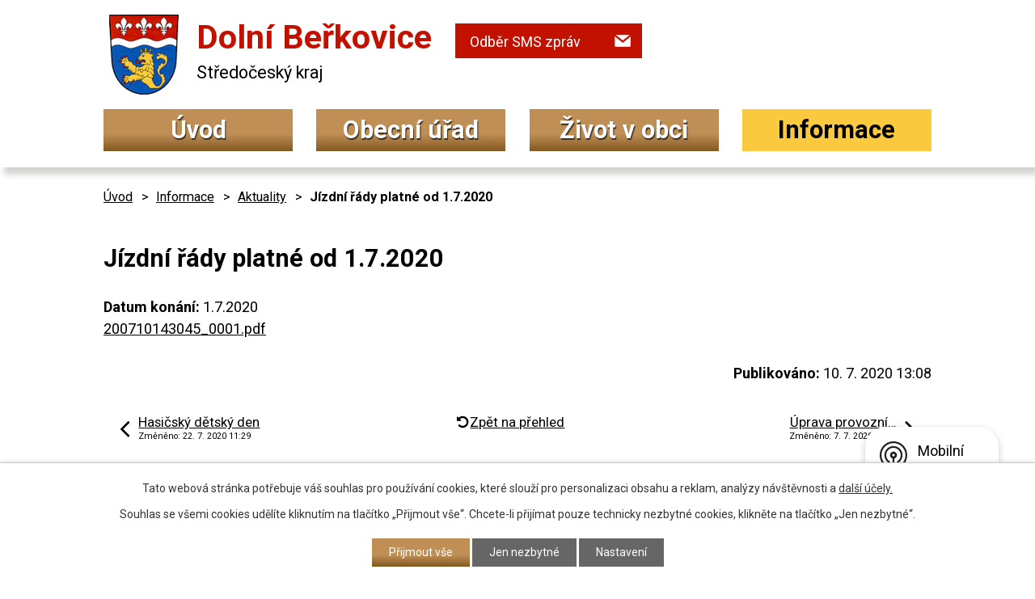

--- FILE ---
content_type: text/html; charset=utf-8
request_url: https://www.dolniberkovice.cz/aktuality/jizdni-rady-platne-od-172020
body_size: 8793
content:
<!DOCTYPE html>
<html lang="cs" data-lang-system="cs">
	<head>



		<!--[if IE]><meta http-equiv="X-UA-Compatible" content="IE=EDGE"><![endif]-->
			<meta name="viewport" content="width=device-width, initial-scale=1, user-scalable=yes">
			<meta http-equiv="content-type" content="text/html; charset=utf-8" />
			<meta name="robots" content="index,follow" />
			<meta name="author" content="Antee s.r.o." />
			<meta name="description" content="200710143045_0001.pdf" />
			<meta name="keywords" content="Dolní Beřkovice, obec, obecní úřad, mateřská škola, základní škola, tělocvična," />
			<meta name="viewport" content="width=device-width, initial-scale=1, user-scalable=yes" />
<title>Jízdní řády platné od 1.7.2020 | Obec Dolní Beřkovice</title>

		<link rel="stylesheet" type="text/css" href="https://cdn.antee.cz/jqueryui/1.8.20/css/smoothness/jquery-ui-1.8.20.custom.css?v=2" integrity="sha384-969tZdZyQm28oZBJc3HnOkX55bRgehf7P93uV7yHLjvpg/EMn7cdRjNDiJ3kYzs4" crossorigin="anonymous" />
		<link rel="stylesheet" type="text/css" href="/style.php?nid=UUVRTQ==&amp;ver=1685013959" />
		<link rel="stylesheet" type="text/css" href="/css/libs.css?ver=1685025059" />
		<link rel="stylesheet" type="text/css" href="https://cdn.antee.cz/genericons/genericons/genericons.css?v=2" integrity="sha384-DVVni0eBddR2RAn0f3ykZjyh97AUIRF+05QPwYfLtPTLQu3B+ocaZm/JigaX0VKc" crossorigin="anonymous" />

		<script src="/js/jquery/jquery-3.0.0.min.js" ></script>
		<script src="/js/jquery/jquery-migrate-3.1.0.min.js" ></script>
		<script src="/js/jquery/jquery-ui.min.js" ></script>
		<script src="/js/jquery/jquery.ui.touch-punch.min.js" ></script>
		<script src="/js/libs.min.js?ver=1685025059" ></script>
		<script src="/js/ipo.min.js?ver=1685025035" ></script>
			<script src="/js/locales/cs.js?ver=1685013959" ></script>

			<script src='https://www.google.com/recaptcha/api.js?hl=cs&render=explicit' ></script>

		<link href="/uredni-deska?action=atom" type="application/atom+xml" rel="alternate" title="Úřední deska">
		<link href="/aktuality?action=atom" type="application/atom+xml" rel="alternate" title="Aktuality">
		<link href="/rozpocty-a-financni-dokumenty?action=atom" type="application/atom+xml" rel="alternate" title="Rozpočty a finanční dokumenty">
		<link href="/propagace-a-reklama?action=atom" type="application/atom+xml" rel="alternate" title="Propagace a reklama">
<link rel="preconnect" href="https://fonts.gstatic.com/" crossorigin>
<link href="https://fonts.googleapis.com/css?family=Roboto:400,700&amp;display=fallback&amp;subset=latin-ext" rel="stylesheet">
<link href="/image.php?nid=3161&amp;oid=7366986" rel="icon" type="image/png">
<link rel="shortcut icon" href="/image.php?nid=3161&amp;oid=7366986">
<script>
ipo.api.live('body', function(el) {
//posun patičky
$(el).find("#ipocopyright").insertAfter("#ipocontainer");
//třída action-button na backlink
$(el).find(".backlink").addClass("action-button");
//posun fulltext
$(el).find(".fulltextSearchForm").appendTo(".header-inner__fulltext");
$(el).find(".fulltextSearchForm input[type=text]").attr("placeholder","Vyhledat na webu");
//akce a okolí
$(el).find(".event.clearfix > a").addClass("action-button");
$(el).find(".turistikaCZ.view-default .destination p:last-child > a").addClass("action-button");
});
</script>

<link rel="preload" href="/image.php?nid=3161&amp;oid=7366960" as="image">
	</head>

	<body id="page3425315" class="subpage3425315 subpage4284433"
			
			data-nid="3161"
			data-lid="CZ"
			data-oid="3425315"
			data-layout-pagewidth="1024"
			
			data-slideshow-timer="3"
			 data-ipo-article-id="478401"
						
				
				data-layout="responsive" data-viewport_width_responsive="1024"
			>



							<div id="snippet-cookiesConfirmation-euCookiesSnp">			<div id="cookieChoiceInfo" class="cookie-choices-info template_1">
					<p>Tato webová stránka potřebuje váš souhlas pro používání cookies, které slouží pro personalizaci obsahu a reklam, analýzy návštěvnosti a 
						<a class="cookie-button more" href="https://navody.antee.cz/cookies" target="_blank">další účely.</a>
					</p>
					<p>
						Souhlas se všemi cookies udělíte kliknutím na tlačítko „Přijmout vše“. Chcete-li přijímat pouze technicky nezbytné cookies, klikněte na tlačítko „Jen nezbytné“.
					</p>
				<div class="buttons">
					<a class="cookie-button action-button ajax" id="cookieChoiceButton" rel=”nofollow” href="/aktuality/jizdni-rady-platne-od-172020?do=cookiesConfirmation-acceptAll">Přijmout vše</a>
					<a class="cookie-button cookie-button--settings action-button ajax" rel=”nofollow” href="/aktuality/jizdni-rady-platne-od-172020?do=cookiesConfirmation-onlyNecessary">Jen nezbytné</a>
					<a class="cookie-button cookie-button--settings action-button ajax" rel=”nofollow” href="/aktuality/jizdni-rady-platne-od-172020?do=cookiesConfirmation-openSettings">Nastavení</a>
				</div>
			</div>
</div>				<div id="ipocontainer">

			<div class="menu-toggler">

				<span>Menu</span>
				<span class="genericon genericon-menu"></span>
			</div>

			<span id="back-to-top">

				<i class="fa fa-angle-up"></i>
			</span>

			<div id="ipoheader">

				<div class="header-inner layout-container flex-container">
	<div class="header-inner__logo">
		<a href="/" class="header-logo">
			<img src="/image.php?nid=3161&amp;oid=7366960" alt="znak Dolní Beřkovice" width="86" height="99">
			<span class="logo-title">
				<span>Dolní Beřkovice</span>
				<span>Středočeský kraj</span>
			</span>
		</a>
	</div>
	<div class="header-inner__fulltext"> </div>
	<div class="header-inner__sms">
		<a class="action-button" href="/rozesilani-sms">Odběr SMS zpráv</a>
	</div>
</div>
			</div>

			<div id="ipotopmenuwrapper">

				<div id="ipotopmenu">
<h4 class="hiddenMenu">Horní menu</h4>
<ul class="topmenulevel1"><li class="topmenuitem1 noborder" id="ipomenu7300296"><a href="/">Úvod</a></li><li class="topmenuitem1" id="ipomenu358796"><a href="/obecni-urad">Obecní úřad</a><ul class="topmenulevel2"><li class="topmenuitem2" id="ipomenu358797"><a href="/zakladni-informace">Základní informace</a></li><li class="topmenuitem2" id="ipomenu358802"><a href="/elektronicka-podatelna">Elektronická podatelna</a></li><li class="topmenuitem2" id="ipomenu358798"><a href="/organizacni-struktura">Organizační struktura</a></li><li class="topmenuitem2" id="ipomenu2108669"><a href="/uredni-deska">Úřední deska</a></li><li class="topmenuitem2" id="ipomenu358800"><a href="/vyhlasky-zakony-a-usneseni-zastupitelstva">Vyhlášky, zákony a usnesení zastupitelstva</a></li><li class="topmenuitem2" id="ipomenu7662748"><a href="/dotace">Dotace</a></li><li class="topmenuitem2" id="ipomenu7300359"><a href="/rozpocty-a-financni-dokumenty">Rozpočty a finanční dokumenty</a></li><li class="topmenuitem2" id="ipomenu358799"><a href="/poskytovani-informaci-prijem-podani">Poskytování informací, příjem podání, formuláře</a></li><li class="topmenuitem2" id="ipomenu4145750"><a href="/povinne-zverejnovane-informace">Povinně zveřejňované informace</a></li><li class="topmenuitem2" id="ipomenu6315383"><a href="/ochrana-osobnich-udaju-gdpr">Ochrana osobních údajů (GDPR) </a></li><li class="topmenuitem2" id="ipomenu7430054"><a href="https://cro.justice.cz/" target="_blank">Registr oznámení</a></li><li class="topmenuitem2" id="ipomenu2497488"><a href="/prohlaseni-o-pristupnosti">Prohlášení o přístupnosti</a></li><li class="topmenuitem2" id="ipomenu7300362"><a href="/strategicky-rozvojovy-plan-obce">Strategický, rozvojový plán obce</a></li><li class="topmenuitem2" id="ipomenu4145744"><a href="/verejne-zakazky">Veřejné zakázky</a></li><li class="topmenuitem2" id="ipomenu5296221"><a href="/verejnospravni-smlouvy-o-poskytnuti-dotace">Veřejnosprávní smlouvy o poskytnutí dotace</a></li></ul></li><li class="topmenuitem1" id="ipomenu4256927"><a href="/zivot-v-obci">Život v obci</a><ul class="topmenulevel2"><li class="topmenuitem2" id="ipomenu9221958"><a href="/letecke-video-nasich-obci">Letecké video našich obcí</a></li><li class="topmenuitem2" id="ipomenu4256966"><a href="/zpravodaj">Obecní zpravodaj</a></li><li class="topmenuitem2" id="ipomenu358806"><a href="/spolky-a-kluby">Spolky</a><ul class="topmenulevel3"><li class="topmenuitem3" id="ipomenu1466810"><a href="http://sdh.dolniberkovice.cz/" target="_blank">SDH Dolní Beřkovice</a></li><li class="topmenuitem3" id="ipomenu3219357"><a href="https://www.sokol.cz/jednota/160-t-j-sokol-dolni-berkovice" target="_blank">TJ Sokol</a></li><li class="topmenuitem3" id="ipomenu361348"><a href="/cesky-svaz-chovatelu">Český svaz chovatelů</a></li><li class="topmenuitem3" id="ipomenu7300383"><a href="/klub-oaza">Klub Oáza</a></li></ul></li><li class="topmenuitem2" id="ipomenu5608159"><a href="/svazek-obci-cyklostezky">Svazek obcí CYKLOSTEZKY</a></li><li class="topmenuitem2" id="ipomenu7435291"><a href="/knihovna">Knihovna</a></li><li class="topmenuitem2" id="ipomenu7435294"><a href="/sportoviste">Sportoviště</a></li><li class="topmenuitem2" id="ipomenu4145740"><a href="/fotogalerie">Fotogalerie</a></li><li class="topmenuitem2" id="ipomenu4273352"><a href="/okoli">Okolí</a><ul class="topmenulevel3"><li class="topmenuitem3" id="ipomenu4273353"><a href="/akce-v-okoli">Akce v okolí</a></li><li class="topmenuitem3" id="ipomenu4273354"><a href="/turistika-v-okoli">Turistika v okolí</a></li></ul></li><li class="topmenuitem2" id="ipomenu358803"><a href="/historie">Historie</a></li><li class="topmenuitem2" id="ipomenu7880021"><a href="/anketa">Anketa</a></li><li class="topmenuitem2" id="ipomenu8907707"><a href="/mobilni-rozhlas">Mobilní Rozhlas</a></li></ul></li><li class="topmenuitem1 active" id="ipomenu4284433"><a href="/informace">Informace</a><ul class="topmenulevel2"><li class="topmenuitem2" id="ipomenu8760698"><a href="/kanalizace-a-distribuce-tepla">Obecní poplatky a ceníky služeb</a><ul class="topmenulevel3"><li class="topmenuitem3" id="ipomenu11963134"><a href="/file.php?nid=3161&amp;oid=7664464" target="_blank">Poplatky za psa dle obecně závazné vyhlášky č. 1/2019</a></li><li class="topmenuitem3" id="ipomenu11963161"><a href="/file.php?nid=3161&amp;oid=10654252" target="_blank">Poplatky za obecní systém odpadového hospodářství dle obecně závazné vyhlášky č. 2/2023</a></li><li class="topmenuitem3" id="ipomenu8760709"><a href="/kanalizace">Ceník za stočné</a></li><li class="topmenuitem3" id="ipomenu8760711"><a href="/distribuce-tepla">Ceník za dodávky tepelné energie</a></li></ul></li><li class="topmenuitem2" id="ipomenu7300343"><a href="/kontakty">Kontakty</a></li><li class="topmenuitem2 active" id="ipomenu3425315"><a href="/aktuality">Aktuality</a></li><li class="topmenuitem2" id="ipomenu8493785"><a href="/propagace-a-reklama">Propagace a reklama</a></li><li class="topmenuitem2" id="ipomenu5196291"><a href="/hlaseni-mistniho-rozhlasu">Hlášení místního rozhlasu</a></li><li class="topmenuitem2" id="ipomenu1283055"><a href="/zakladni-a-materska-skola">Základní a mateřská škola</a></li><li class="topmenuitem2" id="ipomenu7428884"><a href="/sluzby-obcanum">Služby občanům</a><ul class="topmenulevel3"><li class="topmenuitem3" id="ipomenu4256967"><a href="/odpadove-hospodarstvi">Odpadové hospodářství</a><ul class="topmenulevel4"><li class="topmenuitem4" id="ipomenu4256968"><a href="/sberna-mista">Sběrná místa</a></li><li class="topmenuitem4" id="ipomenu4256969"><a href="/box-na-pouzite-baterie">Box na použité baterie</a></li><li class="topmenuitem4" id="ipomenu4256970"><a href="/sberne-dvory">Sběrné dvory</a></li><li class="topmenuitem4" id="ipomenu8836048"><a href="/terminy-svozu-trideneho-odpadu">Termíny svozu tříděného odpadu</a></li><li class="topmenuitem4" id="ipomenu8997500"><a href="/vysledky-odpadoveho-hospodarstvi">Výsledky odpadového hospodářství</a></li></ul></li><li class="topmenuitem3" id="ipomenu4256972"><a href="/zdravotnictvi">Zdravotnictví</a></li><li class="topmenuitem3" id="ipomenu4256973"><a href="/sluzby">Služby</a></li><li class="topmenuitem3" id="ipomenu4288848"><a href="/poradenstvi-casopisu-dtest">Poradenství časopisu dTest</a></li><li class="topmenuitem3" id="ipomenu4315657"><a href="/pravidla-pro-kaceni">Pravidla pro kácení</a></li></ul></li><li class="topmenuitem2" id="ipomenu7569798"><a href="/hlaseni-poruch">Hlášení poruch</a></li><li class="topmenuitem2" id="ipomenu6827871"><a href="/mimoradne-udalosti-a-krizove-situace">Mimořádné události a krizové situace</a></li><li class="topmenuitem2" id="ipomenu11316467"><a href="https://dber.povodnoveplany.cz/" target="_top">Digitální povodňový plán obce spolufinancováno Evropskou unii</a></li><li class="topmenuitem2" id="ipomenu6997898"><a href="/ztraty-a-nalezy">Ztráty a nálezy</a></li><li class="topmenuitem2" id="ipomenu5023093"><a href="/meteorologicke-informace">Meteorologické informace</a></li><li class="topmenuitem2" id="ipomenu4273182"><a href="/odkazy">Odkazy</a></li><li class="topmenuitem2" id="ipomenu3597903"><a href="/archiv-clanku">Archiv článků</a><ul class="topmenulevel3"><li class="topmenuitem3" id="ipomenu3597904"><a href="/rok-2014">Rok 2014</a></li><li class="topmenuitem3" id="ipomenu3087613"><a href="/rok-2013">Rok 2013</a></li><li class="topmenuitem3" id="ipomenu2458019"><a href="/rok-2012">Rok 2012</a></li></ul></li><li class="topmenuitem2" id="ipomenu7435320"><a href="https://melnik.cz/uzemni-plan-dolni-berkovice/d-2329" target="_blank">Územní plán</a></li><li class="topmenuitem2" id="ipomenu7441812"><a href="/hrbitov">Hřbitov</a></li><li class="topmenuitem2" id="ipomenu7435324"><a href="https://www.gobec.cz/dolni-berkovice/" target="_blank">Mapový portál GOBEC</a></li></ul></li></ul>
					<div class="cleartop"></div>
				</div>
			</div>
			<div id="ipomain">
				<div class="data-aggregator-calendar" id="data-aggregator-calendar-3677569">
	<h4 class="newsheader">Kalendář akcí</h4>
	<div class="newsbody">
<div id="snippet-mainSection-dataAggregatorCalendar-3677569-cal"><div class="blog-cal ui-datepicker-inline ui-datepicker ui-widget ui-widget-content ui-helper-clearfix ui-corner-all">
	<div class="ui-datepicker-header ui-widget-header ui-helper-clearfix ui-corner-all">
		<a class="ui-datepicker-prev ui-corner-all ajax" href="/aktuality/jizdni-rady-platne-od-172020?mainSection-dataAggregatorCalendar-3677569-date=202511&amp;do=mainSection-dataAggregatorCalendar-3677569-reload" title="Předchozí měsíc">
			<span class="ui-icon ui-icon-circle-triangle-w">Předchozí</span>
		</a>
		<a class="ui-datepicker-next ui-corner-all ajax" href="/aktuality/jizdni-rady-platne-od-172020?mainSection-dataAggregatorCalendar-3677569-date=202601&amp;do=mainSection-dataAggregatorCalendar-3677569-reload" title="Následující měsíc">
			<span class="ui-icon ui-icon-circle-triangle-e">Následující</span>
		</a>
		<div class="ui-datepicker-title">Prosinec 2025</div>
	</div>
	<table class="ui-datepicker-calendar">
		<thead>
			<tr>
				<th title="Pondělí">P</th>
				<th title="Úterý">Ú</th>
				<th title="Středa">S</th>
				<th title="Čtvrtek">Č</th>
				<th title="Pátek">P</th>
				<th title="Sobota">S</th>
				<th title="Neděle">N</th>
			</tr>

		</thead>
		<tbody>
			<tr>

				<td>

					<a data-tooltip-content="#tooltip-content-calendar-20251201-3677569" class="tooltip ui-state-default ui-state-highlight ui-state-active" href="/kalendar-akci?date=2025-12-01" title="Místní energetická koncepce obce.,Zpřísnění pravidel pro prodej a používání pyrotechnických výrobků.">1</a>
					<div class="tooltip-wrapper">
						<div id="tooltip-content-calendar-20251201-3677569">
							<div>Místní energetická koncepce obce.</div>
							<div>Zpřísnění pravidel pro prodej a používání pyrotechnických výrobků.</div>
						</div>
					</div>
				</td>
				<td>

					<a data-tooltip-content="#tooltip-content-calendar-20251202-3677569" class="tooltip ui-state-default" href="/kalendar-akci?date=2025-12-02" title="Místní energetická koncepce obce.,Zpřísnění pravidel pro prodej a používání pyrotechnických výrobků.">2</a>
					<div class="tooltip-wrapper">
						<div id="tooltip-content-calendar-20251202-3677569">
							<div>Místní energetická koncepce obce.</div>
							<div>Zpřísnění pravidel pro prodej a používání pyrotechnických výrobků.</div>
						</div>
					</div>
				</td>
				<td>

					<a data-tooltip-content="#tooltip-content-calendar-20251203-3677569" class="tooltip ui-state-default" href="/kalendar-akci?date=2025-12-03" title="Místní energetická koncepce obce.,Zpřísnění pravidel pro prodej a používání pyrotechnických výrobků.">3</a>
					<div class="tooltip-wrapper">
						<div id="tooltip-content-calendar-20251203-3677569">
							<div>Místní energetická koncepce obce.</div>
							<div>Zpřísnění pravidel pro prodej a používání pyrotechnických výrobků.</div>
						</div>
					</div>
				</td>
				<td>

					<a data-tooltip-content="#tooltip-content-calendar-20251204-3677569" class="tooltip ui-state-default" href="/kalendar-akci?date=2025-12-04" title="Místní energetická koncepce obce.,Zpřísnění pravidel pro prodej a používání pyrotechnických výrobků.">4</a>
					<div class="tooltip-wrapper">
						<div id="tooltip-content-calendar-20251204-3677569">
							<div>Místní energetická koncepce obce.</div>
							<div>Zpřísnění pravidel pro prodej a používání pyrotechnických výrobků.</div>
						</div>
					</div>
				</td>
				<td>

					<a data-tooltip-content="#tooltip-content-calendar-20251205-3677569" class="tooltip ui-state-default" href="/kalendar-akci?date=2025-12-05" title="Místní energetická koncepce obce.,Zpřísnění pravidel pro prodej a používání pyrotechnických výrobků.">5</a>
					<div class="tooltip-wrapper">
						<div id="tooltip-content-calendar-20251205-3677569">
							<div>Místní energetická koncepce obce.</div>
							<div>Zpřísnění pravidel pro prodej a používání pyrotechnických výrobků.</div>
						</div>
					</div>
				</td>
				<td>

					<a data-tooltip-content="#tooltip-content-calendar-20251206-3677569" class="tooltip ui-state-default saturday day-off" href="/kalendar-akci?date=2025-12-06" title="Místní energetická koncepce obce.,Zpřísnění pravidel pro prodej a používání pyrotechnických výrobků.">6</a>
					<div class="tooltip-wrapper">
						<div id="tooltip-content-calendar-20251206-3677569">
							<div>Místní energetická koncepce obce.</div>
							<div>Zpřísnění pravidel pro prodej a používání pyrotechnických výrobků.</div>
						</div>
					</div>
				</td>
				<td>

					<a data-tooltip-content="#tooltip-content-calendar-20251207-3677569" class="tooltip ui-state-default sunday day-off" href="/kalendar-akci?date=2025-12-07" title="Místní energetická koncepce obce.,Zpřísnění pravidel pro prodej a používání pyrotechnických výrobků.">7</a>
					<div class="tooltip-wrapper">
						<div id="tooltip-content-calendar-20251207-3677569">
							<div>Místní energetická koncepce obce.</div>
							<div>Zpřísnění pravidel pro prodej a používání pyrotechnických výrobků.</div>
						</div>
					</div>
				</td>
			</tr>
			<tr>

				<td>

					<a data-tooltip-content="#tooltip-content-calendar-20251208-3677569" class="tooltip ui-state-default" href="/kalendar-akci?date=2025-12-08" title="Místní energetická koncepce obce.,Zpřísnění pravidel pro prodej a používání pyrotechnických výrobků.">8</a>
					<div class="tooltip-wrapper">
						<div id="tooltip-content-calendar-20251208-3677569">
							<div>Místní energetická koncepce obce.</div>
							<div>Zpřísnění pravidel pro prodej a používání pyrotechnických výrobků.</div>
						</div>
					</div>
				</td>
				<td>

					<a data-tooltip-content="#tooltip-content-calendar-20251209-3677569" class="tooltip ui-state-default" href="/kalendar-akci?date=2025-12-09" title="Místní energetická koncepce obce.,Zpřísnění pravidel pro prodej a používání pyrotechnických výrobků.">9</a>
					<div class="tooltip-wrapper">
						<div id="tooltip-content-calendar-20251209-3677569">
							<div>Místní energetická koncepce obce.</div>
							<div>Zpřísnění pravidel pro prodej a používání pyrotechnických výrobků.</div>
						</div>
					</div>
				</td>
				<td>

					<a data-tooltip-content="#tooltip-content-calendar-20251210-3677569" class="tooltip ui-state-default" href="/kalendar-akci?date=2025-12-10" title="Místní energetická koncepce obce.,Zpřísnění pravidel pro prodej a používání pyrotechnických výrobků.">10</a>
					<div class="tooltip-wrapper">
						<div id="tooltip-content-calendar-20251210-3677569">
							<div>Místní energetická koncepce obce.</div>
							<div>Zpřísnění pravidel pro prodej a používání pyrotechnických výrobků.</div>
						</div>
					</div>
				</td>
				<td>

					<a data-tooltip-content="#tooltip-content-calendar-20251211-3677569" class="tooltip ui-state-default" href="/kalendar-akci?date=2025-12-11" title="Místní energetická koncepce obce.,Zpřísnění pravidel pro prodej a používání pyrotechnických výrobků.">11</a>
					<div class="tooltip-wrapper">
						<div id="tooltip-content-calendar-20251211-3677569">
							<div>Místní energetická koncepce obce.</div>
							<div>Zpřísnění pravidel pro prodej a používání pyrotechnických výrobků.</div>
						</div>
					</div>
				</td>
				<td>

					<a data-tooltip-content="#tooltip-content-calendar-20251212-3677569" class="tooltip ui-state-default" href="/kalendar-akci?date=2025-12-12" title="Místní energetická koncepce obce.,Zpřísnění pravidel pro prodej a používání pyrotechnických výrobků.">12</a>
					<div class="tooltip-wrapper">
						<div id="tooltip-content-calendar-20251212-3677569">
							<div>Místní energetická koncepce obce.</div>
							<div>Zpřísnění pravidel pro prodej a používání pyrotechnických výrobků.</div>
						</div>
					</div>
				</td>
				<td>

					<a data-tooltip-content="#tooltip-content-calendar-20251213-3677569" class="tooltip ui-state-default saturday day-off" href="/kalendar-akci?date=2025-12-13" title="Místní energetická koncepce obce.,Zpřísnění pravidel pro prodej a používání pyrotechnických výrobků.">13</a>
					<div class="tooltip-wrapper">
						<div id="tooltip-content-calendar-20251213-3677569">
							<div>Místní energetická koncepce obce.</div>
							<div>Zpřísnění pravidel pro prodej a používání pyrotechnických výrobků.</div>
						</div>
					</div>
				</td>
				<td>

					<a data-tooltip-content="#tooltip-content-calendar-20251214-3677569" class="tooltip ui-state-default sunday day-off" href="/kalendar-akci?date=2025-12-14" title="Místní energetická koncepce obce.,Zpřísnění pravidel pro prodej a používání pyrotechnických výrobků.">14</a>
					<div class="tooltip-wrapper">
						<div id="tooltip-content-calendar-20251214-3677569">
							<div>Místní energetická koncepce obce.</div>
							<div>Zpřísnění pravidel pro prodej a používání pyrotechnických výrobků.</div>
						</div>
					</div>
				</td>
			</tr>
			<tr>

				<td>

					<a data-tooltip-content="#tooltip-content-calendar-20251215-3677569" class="tooltip ui-state-default" href="/kalendar-akci?date=2025-12-15" title="Místní energetická koncepce obce.,Zpřísnění pravidel pro prodej a používání pyrotechnických výrobků.">15</a>
					<div class="tooltip-wrapper">
						<div id="tooltip-content-calendar-20251215-3677569">
							<div>Místní energetická koncepce obce.</div>
							<div>Zpřísnění pravidel pro prodej a používání pyrotechnických výrobků.</div>
						</div>
					</div>
				</td>
				<td>

					<a data-tooltip-content="#tooltip-content-calendar-20251216-3677569" class="tooltip ui-state-default" href="/kalendar-akci?date=2025-12-16" title="Cyklus multimediálních vzdělávacích pořadů přednášených zábavnou formou v roce 2025.,Místní energetická koncepce obce.,Zpřísnění pravidel pro prodej a používání pyrotechnických výrobků.">16</a>
					<div class="tooltip-wrapper">
						<div id="tooltip-content-calendar-20251216-3677569">
							<div>Cyklus multimediálních vzdělávacích pořadů přednášených zábavnou formou v roce 2025.</div>
							<div>Místní energetická koncepce obce.</div>
							<div>Zpřísnění pravidel pro prodej a používání pyrotechnických výrobků.</div>
						</div>
					</div>
				</td>
				<td>

					<a data-tooltip-content="#tooltip-content-calendar-20251217-3677569" class="tooltip ui-state-default" href="/kalendar-akci?date=2025-12-17" title="Místní energetická koncepce obce.,Zpřísnění pravidel pro prodej a používání pyrotechnických výrobků.">17</a>
					<div class="tooltip-wrapper">
						<div id="tooltip-content-calendar-20251217-3677569">
							<div>Místní energetická koncepce obce.</div>
							<div>Zpřísnění pravidel pro prodej a používání pyrotechnických výrobků.</div>
						</div>
					</div>
				</td>
				<td>

					<a data-tooltip-content="#tooltip-content-calendar-20251218-3677569" class="tooltip ui-state-default" href="/kalendar-akci?date=2025-12-18" title="Místní energetická koncepce obce.,Zpřísnění pravidel pro prodej a používání pyrotechnických výrobků.">18</a>
					<div class="tooltip-wrapper">
						<div id="tooltip-content-calendar-20251218-3677569">
							<div>Místní energetická koncepce obce.</div>
							<div>Zpřísnění pravidel pro prodej a používání pyrotechnických výrobků.</div>
						</div>
					</div>
				</td>
				<td>

					<a data-tooltip-content="#tooltip-content-calendar-20251219-3677569" class="tooltip ui-state-default" href="/kalendar-akci?date=2025-12-19" title="Místní energetická koncepce obce.,Zpřísnění pravidel pro prodej a používání pyrotechnických výrobků.">19</a>
					<div class="tooltip-wrapper">
						<div id="tooltip-content-calendar-20251219-3677569">
							<div>Místní energetická koncepce obce.</div>
							<div>Zpřísnění pravidel pro prodej a používání pyrotechnických výrobků.</div>
						</div>
					</div>
				</td>
				<td>

					<a data-tooltip-content="#tooltip-content-calendar-20251220-3677569" class="tooltip ui-state-default saturday day-off" href="/kalendar-akci?date=2025-12-20" title="Místní energetická koncepce obce.,Zážitkový předvánoční zájezd na adventní trhy do Königsteinu.,Zpřísnění pravidel pro prodej a používání pyrotechnických výrobků.">20</a>
					<div class="tooltip-wrapper">
						<div id="tooltip-content-calendar-20251220-3677569">
							<div>Místní energetická koncepce obce.</div>
							<div>Zážitkový předvánoční zájezd na adventní trhy do Königsteinu.</div>
							<div>Zpřísnění pravidel pro prodej a používání pyrotechnických výrobků.</div>
						</div>
					</div>
				</td>
				<td>

					<a data-tooltip-content="#tooltip-content-calendar-20251221-3677569" class="tooltip ui-state-default sunday day-off" href="/kalendar-akci?date=2025-12-21" title="Místní energetická koncepce obce.,Zpřísnění pravidel pro prodej a používání pyrotechnických výrobků.">21</a>
					<div class="tooltip-wrapper">
						<div id="tooltip-content-calendar-20251221-3677569">
							<div>Místní energetická koncepce obce.</div>
							<div>Zpřísnění pravidel pro prodej a používání pyrotechnických výrobků.</div>
						</div>
					</div>
				</td>
			</tr>
			<tr>

				<td>

					<a data-tooltip-content="#tooltip-content-calendar-20251222-3677569" class="tooltip ui-state-default" href="/kalendar-akci?date=2025-12-22" title="Místní energetická koncepce obce.,Zpřísnění pravidel pro prodej a používání pyrotechnických výrobků.">22</a>
					<div class="tooltip-wrapper">
						<div id="tooltip-content-calendar-20251222-3677569">
							<div>Místní energetická koncepce obce.</div>
							<div>Zpřísnění pravidel pro prodej a používání pyrotechnických výrobků.</div>
						</div>
					</div>
				</td>
				<td>

					<a data-tooltip-content="#tooltip-content-calendar-20251223-3677569" class="tooltip ui-state-default" href="/kalendar-akci?date=2025-12-23" title="Místní energetická koncepce obce.,Zpřísnění pravidel pro prodej a používání pyrotechnických výrobků.">23</a>
					<div class="tooltip-wrapper">
						<div id="tooltip-content-calendar-20251223-3677569">
							<div>Místní energetická koncepce obce.</div>
							<div>Zpřísnění pravidel pro prodej a používání pyrotechnických výrobků.</div>
						</div>
					</div>
				</td>
				<td>

					<a data-tooltip-content="#tooltip-content-calendar-20251224-3677569" class="tooltip ui-state-default day-off holiday" href="/kalendar-akci?date=2025-12-24" title="Místní energetická koncepce obce.,Zpřísnění pravidel pro prodej a používání pyrotechnických výrobků.">24</a>
					<div class="tooltip-wrapper">
						<div id="tooltip-content-calendar-20251224-3677569">
							<div>Místní energetická koncepce obce.</div>
							<div>Zpřísnění pravidel pro prodej a používání pyrotechnických výrobků.</div>
						</div>
					</div>
				</td>
				<td>

					<a data-tooltip-content="#tooltip-content-calendar-20251225-3677569" class="tooltip ui-state-default day-off holiday" href="/kalendar-akci?date=2025-12-25" title="Místní energetická koncepce obce.,Zpřísnění pravidel pro prodej a používání pyrotechnických výrobků.">25</a>
					<div class="tooltip-wrapper">
						<div id="tooltip-content-calendar-20251225-3677569">
							<div>Místní energetická koncepce obce.</div>
							<div>Zpřísnění pravidel pro prodej a používání pyrotechnických výrobků.</div>
						</div>
					</div>
				</td>
				<td>

					<a data-tooltip-content="#tooltip-content-calendar-20251226-3677569" class="tooltip ui-state-default day-off holiday" href="/kalendar-akci?date=2025-12-26" title="Místní energetická koncepce obce.,Zpřísnění pravidel pro prodej a používání pyrotechnických výrobků.">26</a>
					<div class="tooltip-wrapper">
						<div id="tooltip-content-calendar-20251226-3677569">
							<div>Místní energetická koncepce obce.</div>
							<div>Zpřísnění pravidel pro prodej a používání pyrotechnických výrobků.</div>
						</div>
					</div>
				</td>
				<td>

					<a data-tooltip-content="#tooltip-content-calendar-20251227-3677569" class="tooltip ui-state-default saturday day-off" href="/kalendar-akci?date=2025-12-27" title="Místní energetická koncepce obce.,Zpřísnění pravidel pro prodej a používání pyrotechnických výrobků.">27</a>
					<div class="tooltip-wrapper">
						<div id="tooltip-content-calendar-20251227-3677569">
							<div>Místní energetická koncepce obce.</div>
							<div>Zpřísnění pravidel pro prodej a používání pyrotechnických výrobků.</div>
						</div>
					</div>
				</td>
				<td>

					<a data-tooltip-content="#tooltip-content-calendar-20251228-3677569" class="tooltip ui-state-default sunday day-off" href="/kalendar-akci?date=2025-12-28" title="Místní energetická koncepce obce.,Zpřísnění pravidel pro prodej a používání pyrotechnických výrobků.">28</a>
					<div class="tooltip-wrapper">
						<div id="tooltip-content-calendar-20251228-3677569">
							<div>Místní energetická koncepce obce.</div>
							<div>Zpřísnění pravidel pro prodej a používání pyrotechnických výrobků.</div>
						</div>
					</div>
				</td>
			</tr>
			<tr>

				<td>

					<a data-tooltip-content="#tooltip-content-calendar-20251229-3677569" class="tooltip ui-state-default" href="/kalendar-akci?date=2025-12-29" title="Místní energetická koncepce obce.,Zpřísnění pravidel pro prodej a používání pyrotechnických výrobků.">29</a>
					<div class="tooltip-wrapper">
						<div id="tooltip-content-calendar-20251229-3677569">
							<div>Místní energetická koncepce obce.</div>
							<div>Zpřísnění pravidel pro prodej a používání pyrotechnických výrobků.</div>
						</div>
					</div>
				</td>
				<td>

					<a data-tooltip-content="#tooltip-content-calendar-20251230-3677569" class="tooltip ui-state-default" href="/kalendar-akci?date=2025-12-30" title="Místní energetická koncepce obce.,Zpřísnění pravidel pro prodej a používání pyrotechnických výrobků.">30</a>
					<div class="tooltip-wrapper">
						<div id="tooltip-content-calendar-20251230-3677569">
							<div>Místní energetická koncepce obce.</div>
							<div>Zpřísnění pravidel pro prodej a používání pyrotechnických výrobků.</div>
						</div>
					</div>
				</td>
				<td>

					<a data-tooltip-content="#tooltip-content-calendar-20251231-3677569" class="tooltip ui-state-default" href="/kalendar-akci?date=2025-12-31" title="Místní energetická koncepce obce.,Zpřísnění pravidel pro prodej a používání pyrotechnických výrobků.">31</a>
					<div class="tooltip-wrapper">
						<div id="tooltip-content-calendar-20251231-3677569">
							<div>Místní energetická koncepce obce.</div>
							<div>Zpřísnění pravidel pro prodej a používání pyrotechnických výrobků.</div>
						</div>
					</div>
				</td>
				<td>

						<span class="tooltip ui-state-default day-off holiday ui-datepicker-other-month" title="Nový rok">1</span>
				</td>
				<td>

						<span class="tooltip ui-state-default ui-datepicker-other-month">2</span>
				</td>
				<td>

						<span class="tooltip ui-state-default saturday day-off ui-datepicker-other-month">3</span>
				</td>
				<td>

						<span class="tooltip ui-state-default sunday day-off ui-datepicker-other-month">4</span>
				</td>
			</tr>
		</tbody>
	</table>
</div>
</div>	</div>
</div>

				<div id="ipomainframe">
					<div id="ipopage">
<div id="iponavigation">
	<h5 class="hiddenMenu">Drobečková navigace</h5>
	<p>
			<a href="/">Úvod</a> <span class="separator">&gt;</span>
			<a href="/informace">Informace</a> <span class="separator">&gt;</span>
			<a href="/aktuality">Aktuality</a> <span class="separator">&gt;</span>
			<span class="currentPage">Jízdní řády platné od 1.7.2020</span>
	</p>

</div>
						<div class="ipopagetext">
							<div class="blog view-detail content">
								
								<h1>Jízdní řády platné od 1.7.2020</h1>

<div id="snippet--flash"></div>
								
																	

<hr class="cleaner">




<hr class="cleaner">

<div class="article">
			<div class="dates table-row auto">
			<span class="box-by-content">Datum konání:</span>
			<div class="type-datepicker">1.7.2020</div>
		</div>
			

	<div class="paragraph text clearfix">
<p><a href="/file.php?nid=3161&amp;oid=7670909" target="_blank" rel="noopener noreferrer">200710143045_0001.pdf</a></p>	</div>
		
<div id="snippet--images"><div class="images clearfix">

	</div>
</div>


<div id="snippet--uploader"></div>			<div class="article-footer">
													<div class="published"><span>Publikováno:</span> 10. 7. 2020 13:08</div>

					</div>
	
</div>

<hr class="cleaner">
<div class="content-paginator clearfix">
	<span class="linkprev">
		<a href="/aktuality/hasicsky-detsky-den">

			<span class="linkprev-chevron">
				<i class="fa fa-angle-left"></i>
			</span>
			<span class="linkprev-text">
				<span class="linkprev-title">Hasičský dětský den</span>
				<span class="linkprev-date">Změněno: 22. 7. 2020 11:29</span>
			</span>
		</a>
	</span>
	<span class="linkback">
		<a href='/aktuality'>
			<span class="linkback-chevron">
				<i class="fa fa-undo"></i>
			</span>
			<span class="linkback-text">
				<span>Zpět na přehled</span>
			</span>
		</a>
	</span>
	<span class="linknext">
		<a href="/aktuality/trvala-uprava-provozni-doby-mudr-valsova">

			<span class="linknext-chevron">
				<i class="fa fa-angle-right"></i>
			</span>
			<span class="linknext-text">
				<span class="linknext-title">Úprava provozní…</span>
				<span class="linknext-date">Změněno: 7. 7. 2020 10:20</span>
			</span>
		</a>
	</span>
</div>

		
															</div>
						</div>
					</div>


					

					

					<div class="hrclear"></div>
					<div id="ipocopyright">
<div class="copyright">
	<div class="row footer-inner-container">
	<div class="footer-title layout-container">
		<h3>Obec Dolní Beřkovice</h3>
	</div>
	<div class="footer-inner layout-container flex-container">
		<div class="footer-inner__item">
			<p>Obecní úřad Dolní Beřkovice<br>Klášterní 110<br>277 01 Dolní Beřkovice</p>
		</div>
		<div class="footer-inner__item">
			<p><img src="/image.php?nid=3161&amp;oid=7366968" alt="ikona telefon"><a href="tel:+420315692034">+420 315 692 034</a> </p>
			<p><img src="/image.php?nid=3161&amp;oid=7366968" alt="ikona telefon"><a href="tel:+420315692017">+420 315 692 017</a> </p>
			<p><img src="/image.php?nid=3161&amp;oid=7366964" alt="ikona email"><a href="mailto:podatelna@dolniberkovice.cz">podatelna@dolniberkovice.cz</a></p>
			<p>Datová schránka: a3bbvbx</p>
		</div>
		<div class="footer-inner__item footer-inner__item--map">
			<a target="_blank" rel="noopener noreferrer" href="https://goo.gl/maps/daZVxUGEX1ixDck36">
				<img src="/image.php?nid=3161&amp;oid=7366966" alt="mapa"><span>Zobrazit obec na mapě</span>
			</a>
		</div>
	</div>
</div>
<div class="row antee">
	<div class="layout-container">
		© 2025 Dolní Beřkovice, <a href="mailto:starosta@dolniberkovice.cz">Kontaktovat webmastera</a>, <span id="links"><a href="/mapa-stranek">Mapa stránek</a>, <a href="/prohlaseni-o-pristupnosti">Prohlášení o přístupnosti</a></span><br>ANTEE s.r.o. - <a href="https://www.antee.cz" rel="nofollow">Tvorba webových stránek</a>, Redakční systém IPO
	</div>
</div>
</div>
					</div>
					<div id="ipostatistics">
<script >
	var _paq = _paq || [];
	_paq.push(['disableCookies']);
	_paq.push(['trackPageView']);
	_paq.push(['enableLinkTracking']);
	(function() {
		var u="https://matomo.antee.cz/";
		_paq.push(['setTrackerUrl', u+'piwik.php']);
		_paq.push(['setSiteId', 3274]);
		var d=document, g=d.createElement('script'), s=d.getElementsByTagName('script')[0];
		g.defer=true; g.async=true; g.src=u+'piwik.js'; s.parentNode.insertBefore(g,s);
	})();
</script>
<script >
	$(document).ready(function() {
		$('a[href^="mailto"]').on("click", function(){
			_paq.push(['setCustomVariable', 1, 'Click mailto','Email='+this.href.replace(/^mailto:/i,'') + ' /Page = ' +  location.href,'page']);
			_paq.push(['trackGoal', null]);
			_paq.push(['trackPageView']);
		});

		$('a[href^="tel"]').on("click", function(){
			_paq.push(['setCustomVariable', 1, 'Click telefon','Telefon='+this.href.replace(/^tel:/i,'') + ' /Page = ' +  location.href,'page']);
			_paq.push(['trackPageView']);
		});
	});
</script>
					</div>

					<div id="ipofooter">
						<div class="rozhlas-banner-container"><a class="rozhlas-banner__icon animated pulse" title="Zobrazit mobilní rozhlas" href="#"> <img src="/img/mobilni-rozhlas/banner_icon.png" alt="logo"> <span class="rozhlas-title">Mobilní <br>Rozhlas</span> <span class="rozhlas-subtitle">Novinky z úřadu přímo do vašeho telefonu</span> </a>
	<div class="rozhlas-banner">
		<div class="rozhlas-banner__close"><a title="zavřít"><img src="/img/mobilni-rozhlas/banner_close-icon.svg" alt="zavřít"></a></div>
		<div class="rozhlas-banner__logo"><a title="Mobilní rozhlas" href="https://www.mobilnirozhlas.cz/" target="_blank" rel="noopener noreferrer"> <img src="/img/mobilni-rozhlas/banner_mr_logo-dark.svg" alt="mobilní rozhlas"> </a></div>
		<div class="rozhlas-banner__text"><span>Důležité informace ze samosprávy <br>přímo do telefonu</span></div>
		<div class="rozhlas-banner__image"><img src="/img/mobilni-rozhlas/banner_foto.png" alt="foto aplikace"></div>
		<div class="rozhlas-banner__cta"><a class="rozhlas-banner-btn rozhlas-banner-btn--telefon" title="Odebírat" href="https://dolniberkovice.mobilnirozhlas.cz/registrace" target="_blank" rel="noopener noreferrer"> Odebírat zprávy do telefonu </a> <a class="rozhlas-banner-btn rozhlas-banner-btn--nastenka" title="Nástěnka" href="https://dolniberkovice.mobilnirozhlas.cz/" target="_blank" rel="noopener noreferrer"> Zobrazit nástěnku </a> <a class="rozhlas-banner-btn rozhlas-banner-btn--app" title="Aplikace" href="/mobilni-rozhlas"> Stáhnout mobilní aplikaci </a></div>
	</div>
</div>
<script>// <![CDATA[
	ipo.api.live('.rozhlas-banner-container', function(el) {
		$('.rozhlas-banner__icon').click(function(e) {
			$(el).toggleClass('open')
			if ($(el).hasClass('open')) {
				$('.rozhlas-banner').css('display', 'block')
			} else {
				$(el).removeClass('open')
				$('.rozhlas-banner').css('display', 'none')
			}
			e.preventDefault()
		})
		$('.rozhlas-banner__close a').click(function(e) {
			$(el).removeClass('open')
			$(el).find('.rozhlas-banner').css('display', 'none')
		})
	})
	// ]]></script>
					</div>
				</div>
			</div>
		</div>
	</body>
</html>
